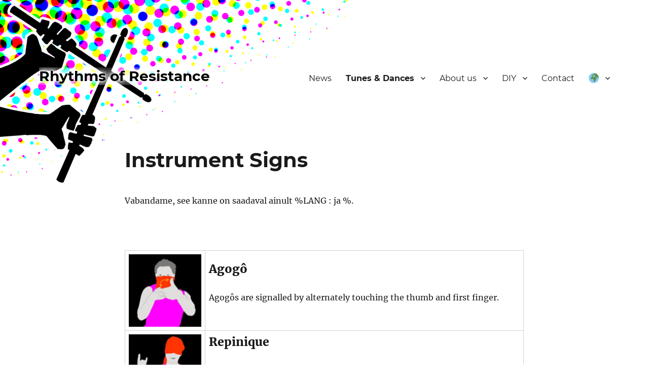

--- FILE ---
content_type: text/html; charset=UTF-8
request_url: https://www.rhythms-of-resistance.org/et/tunes-dances/signs/intrument-signs/
body_size: 11033
content:
<!DOCTYPE html>
<html lang="et" class="no-js">
<head>
	<meta charset="UTF-8">
	<meta name="viewport" content="width=device-width, initial-scale=1">
	<link rel="profile" href="https://gmpg.org/xfn/11">
		<script>(function(html){html.className = html.className.replace(/\bno-js\b/,'js')})(document.documentElement);</script>
<title>Instrument Signs &#8211; Rhythms of Resistance</title>
<meta name='robots' content='max-image-preview:large' />
<link rel="alternate" type="application/rss+xml" title="Rhythms of Resistance &raquo; RSS" href="https://www.rhythms-of-resistance.org/et/feed/" />
<link rel="alternate" type="application/rss+xml" title="Rhythms of Resistance &raquo; Kommentaaride RSS" href="https://www.rhythms-of-resistance.org/et/comments/feed/" />
<script>
window._wpemojiSettings = {"baseUrl":"https:\/\/s.w.org\/images\/core\/emoji\/15.0.3\/72x72\/","ext":".png","svgUrl":"https:\/\/s.w.org\/images\/core\/emoji\/15.0.3\/svg\/","svgExt":".svg","source":{"concatemoji":"https:\/\/www.rhythms-of-resistance.org\/wp-includes\/js\/wp-emoji-release.min.js?ver=6.6.4"}};
/*! This file is auto-generated */
!function(i,n){var o,s,e;function c(e){try{var t={supportTests:e,timestamp:(new Date).valueOf()};sessionStorage.setItem(o,JSON.stringify(t))}catch(e){}}function p(e,t,n){e.clearRect(0,0,e.canvas.width,e.canvas.height),e.fillText(t,0,0);var t=new Uint32Array(e.getImageData(0,0,e.canvas.width,e.canvas.height).data),r=(e.clearRect(0,0,e.canvas.width,e.canvas.height),e.fillText(n,0,0),new Uint32Array(e.getImageData(0,0,e.canvas.width,e.canvas.height).data));return t.every(function(e,t){return e===r[t]})}function u(e,t,n){switch(t){case"flag":return n(e,"\ud83c\udff3\ufe0f\u200d\u26a7\ufe0f","\ud83c\udff3\ufe0f\u200b\u26a7\ufe0f")?!1:!n(e,"\ud83c\uddfa\ud83c\uddf3","\ud83c\uddfa\u200b\ud83c\uddf3")&&!n(e,"\ud83c\udff4\udb40\udc67\udb40\udc62\udb40\udc65\udb40\udc6e\udb40\udc67\udb40\udc7f","\ud83c\udff4\u200b\udb40\udc67\u200b\udb40\udc62\u200b\udb40\udc65\u200b\udb40\udc6e\u200b\udb40\udc67\u200b\udb40\udc7f");case"emoji":return!n(e,"\ud83d\udc26\u200d\u2b1b","\ud83d\udc26\u200b\u2b1b")}return!1}function f(e,t,n){var r="undefined"!=typeof WorkerGlobalScope&&self instanceof WorkerGlobalScope?new OffscreenCanvas(300,150):i.createElement("canvas"),a=r.getContext("2d",{willReadFrequently:!0}),o=(a.textBaseline="top",a.font="600 32px Arial",{});return e.forEach(function(e){o[e]=t(a,e,n)}),o}function t(e){var t=i.createElement("script");t.src=e,t.defer=!0,i.head.appendChild(t)}"undefined"!=typeof Promise&&(o="wpEmojiSettingsSupports",s=["flag","emoji"],n.supports={everything:!0,everythingExceptFlag:!0},e=new Promise(function(e){i.addEventListener("DOMContentLoaded",e,{once:!0})}),new Promise(function(t){var n=function(){try{var e=JSON.parse(sessionStorage.getItem(o));if("object"==typeof e&&"number"==typeof e.timestamp&&(new Date).valueOf()<e.timestamp+604800&&"object"==typeof e.supportTests)return e.supportTests}catch(e){}return null}();if(!n){if("undefined"!=typeof Worker&&"undefined"!=typeof OffscreenCanvas&&"undefined"!=typeof URL&&URL.createObjectURL&&"undefined"!=typeof Blob)try{var e="postMessage("+f.toString()+"("+[JSON.stringify(s),u.toString(),p.toString()].join(",")+"));",r=new Blob([e],{type:"text/javascript"}),a=new Worker(URL.createObjectURL(r),{name:"wpTestEmojiSupports"});return void(a.onmessage=function(e){c(n=e.data),a.terminate(),t(n)})}catch(e){}c(n=f(s,u,p))}t(n)}).then(function(e){for(var t in e)n.supports[t]=e[t],n.supports.everything=n.supports.everything&&n.supports[t],"flag"!==t&&(n.supports.everythingExceptFlag=n.supports.everythingExceptFlag&&n.supports[t]);n.supports.everythingExceptFlag=n.supports.everythingExceptFlag&&!n.supports.flag,n.DOMReady=!1,n.readyCallback=function(){n.DOMReady=!0}}).then(function(){return e}).then(function(){var e;n.supports.everything||(n.readyCallback(),(e=n.source||{}).concatemoji?t(e.concatemoji):e.wpemoji&&e.twemoji&&(t(e.twemoji),t(e.wpemoji)))}))}((window,document),window._wpemojiSettings);
</script>
<style id='wp-emoji-styles-inline-css'>

	img.wp-smiley, img.emoji {
		display: inline !important;
		border: none !important;
		box-shadow: none !important;
		height: 1em !important;
		width: 1em !important;
		margin: 0 0.07em !important;
		vertical-align: -0.1em !important;
		background: none !important;
		padding: 0 !important;
	}
</style>
<link rel='stylesheet' id='wp-block-library-css' href='https://www.rhythms-of-resistance.org/wp-includes/css/dist/block-library/style.min.css?ver=6.6.4' media='all' />
<style id='wp-block-library-theme-inline-css'>
.wp-block-audio :where(figcaption){color:#555;font-size:13px;text-align:center}.is-dark-theme .wp-block-audio :where(figcaption){color:#ffffffa6}.wp-block-audio{margin:0 0 1em}.wp-block-code{border:1px solid #ccc;border-radius:4px;font-family:Menlo,Consolas,monaco,monospace;padding:.8em 1em}.wp-block-embed :where(figcaption){color:#555;font-size:13px;text-align:center}.is-dark-theme .wp-block-embed :where(figcaption){color:#ffffffa6}.wp-block-embed{margin:0 0 1em}.blocks-gallery-caption{color:#555;font-size:13px;text-align:center}.is-dark-theme .blocks-gallery-caption{color:#ffffffa6}:root :where(.wp-block-image figcaption){color:#555;font-size:13px;text-align:center}.is-dark-theme :root :where(.wp-block-image figcaption){color:#ffffffa6}.wp-block-image{margin:0 0 1em}.wp-block-pullquote{border-bottom:4px solid;border-top:4px solid;color:currentColor;margin-bottom:1.75em}.wp-block-pullquote cite,.wp-block-pullquote footer,.wp-block-pullquote__citation{color:currentColor;font-size:.8125em;font-style:normal;text-transform:uppercase}.wp-block-quote{border-left:.25em solid;margin:0 0 1.75em;padding-left:1em}.wp-block-quote cite,.wp-block-quote footer{color:currentColor;font-size:.8125em;font-style:normal;position:relative}.wp-block-quote.has-text-align-right{border-left:none;border-right:.25em solid;padding-left:0;padding-right:1em}.wp-block-quote.has-text-align-center{border:none;padding-left:0}.wp-block-quote.is-large,.wp-block-quote.is-style-large,.wp-block-quote.is-style-plain{border:none}.wp-block-search .wp-block-search__label{font-weight:700}.wp-block-search__button{border:1px solid #ccc;padding:.375em .625em}:where(.wp-block-group.has-background){padding:1.25em 2.375em}.wp-block-separator.has-css-opacity{opacity:.4}.wp-block-separator{border:none;border-bottom:2px solid;margin-left:auto;margin-right:auto}.wp-block-separator.has-alpha-channel-opacity{opacity:1}.wp-block-separator:not(.is-style-wide):not(.is-style-dots){width:100px}.wp-block-separator.has-background:not(.is-style-dots){border-bottom:none;height:1px}.wp-block-separator.has-background:not(.is-style-wide):not(.is-style-dots){height:2px}.wp-block-table{margin:0 0 1em}.wp-block-table td,.wp-block-table th{word-break:normal}.wp-block-table :where(figcaption){color:#555;font-size:13px;text-align:center}.is-dark-theme .wp-block-table :where(figcaption){color:#ffffffa6}.wp-block-video :where(figcaption){color:#555;font-size:13px;text-align:center}.is-dark-theme .wp-block-video :where(figcaption){color:#ffffffa6}.wp-block-video{margin:0 0 1em}:root :where(.wp-block-template-part.has-background){margin-bottom:0;margin-top:0;padding:1.25em 2.375em}
</style>
<style id='classic-theme-styles-inline-css'>
/*! This file is auto-generated */
.wp-block-button__link{color:#fff;background-color:#32373c;border-radius:9999px;box-shadow:none;text-decoration:none;padding:calc(.667em + 2px) calc(1.333em + 2px);font-size:1.125em}.wp-block-file__button{background:#32373c;color:#fff;text-decoration:none}
</style>
<style id='global-styles-inline-css'>
:root{--wp--preset--aspect-ratio--square: 1;--wp--preset--aspect-ratio--4-3: 4/3;--wp--preset--aspect-ratio--3-4: 3/4;--wp--preset--aspect-ratio--3-2: 3/2;--wp--preset--aspect-ratio--2-3: 2/3;--wp--preset--aspect-ratio--16-9: 16/9;--wp--preset--aspect-ratio--9-16: 9/16;--wp--preset--color--black: #000000;--wp--preset--color--cyan-bluish-gray: #abb8c3;--wp--preset--color--white: #fff;--wp--preset--color--pale-pink: #f78da7;--wp--preset--color--vivid-red: #cf2e2e;--wp--preset--color--luminous-vivid-orange: #ff6900;--wp--preset--color--luminous-vivid-amber: #fcb900;--wp--preset--color--light-green-cyan: #7bdcb5;--wp--preset--color--vivid-green-cyan: #00d084;--wp--preset--color--pale-cyan-blue: #8ed1fc;--wp--preset--color--vivid-cyan-blue: #0693e3;--wp--preset--color--vivid-purple: #9b51e0;--wp--preset--color--dark-gray: #1a1a1a;--wp--preset--color--medium-gray: #686868;--wp--preset--color--light-gray: #e5e5e5;--wp--preset--color--blue-gray: #4d545c;--wp--preset--color--bright-blue: #007acc;--wp--preset--color--light-blue: #9adffd;--wp--preset--color--dark-brown: #402b30;--wp--preset--color--medium-brown: #774e24;--wp--preset--color--dark-red: #640c1f;--wp--preset--color--bright-red: #ff675f;--wp--preset--color--yellow: #ffef8e;--wp--preset--gradient--vivid-cyan-blue-to-vivid-purple: linear-gradient(135deg,rgba(6,147,227,1) 0%,rgb(155,81,224) 100%);--wp--preset--gradient--light-green-cyan-to-vivid-green-cyan: linear-gradient(135deg,rgb(122,220,180) 0%,rgb(0,208,130) 100%);--wp--preset--gradient--luminous-vivid-amber-to-luminous-vivid-orange: linear-gradient(135deg,rgba(252,185,0,1) 0%,rgba(255,105,0,1) 100%);--wp--preset--gradient--luminous-vivid-orange-to-vivid-red: linear-gradient(135deg,rgba(255,105,0,1) 0%,rgb(207,46,46) 100%);--wp--preset--gradient--very-light-gray-to-cyan-bluish-gray: linear-gradient(135deg,rgb(238,238,238) 0%,rgb(169,184,195) 100%);--wp--preset--gradient--cool-to-warm-spectrum: linear-gradient(135deg,rgb(74,234,220) 0%,rgb(151,120,209) 20%,rgb(207,42,186) 40%,rgb(238,44,130) 60%,rgb(251,105,98) 80%,rgb(254,248,76) 100%);--wp--preset--gradient--blush-light-purple: linear-gradient(135deg,rgb(255,206,236) 0%,rgb(152,150,240) 100%);--wp--preset--gradient--blush-bordeaux: linear-gradient(135deg,rgb(254,205,165) 0%,rgb(254,45,45) 50%,rgb(107,0,62) 100%);--wp--preset--gradient--luminous-dusk: linear-gradient(135deg,rgb(255,203,112) 0%,rgb(199,81,192) 50%,rgb(65,88,208) 100%);--wp--preset--gradient--pale-ocean: linear-gradient(135deg,rgb(255,245,203) 0%,rgb(182,227,212) 50%,rgb(51,167,181) 100%);--wp--preset--gradient--electric-grass: linear-gradient(135deg,rgb(202,248,128) 0%,rgb(113,206,126) 100%);--wp--preset--gradient--midnight: linear-gradient(135deg,rgb(2,3,129) 0%,rgb(40,116,252) 100%);--wp--preset--font-size--small: 13px;--wp--preset--font-size--medium: 20px;--wp--preset--font-size--large: 36px;--wp--preset--font-size--x-large: 42px;--wp--preset--spacing--20: 0.44rem;--wp--preset--spacing--30: 0.67rem;--wp--preset--spacing--40: 1rem;--wp--preset--spacing--50: 1.5rem;--wp--preset--spacing--60: 2.25rem;--wp--preset--spacing--70: 3.38rem;--wp--preset--spacing--80: 5.06rem;--wp--preset--shadow--natural: 6px 6px 9px rgba(0, 0, 0, 0.2);--wp--preset--shadow--deep: 12px 12px 50px rgba(0, 0, 0, 0.4);--wp--preset--shadow--sharp: 6px 6px 0px rgba(0, 0, 0, 0.2);--wp--preset--shadow--outlined: 6px 6px 0px -3px rgba(255, 255, 255, 1), 6px 6px rgba(0, 0, 0, 1);--wp--preset--shadow--crisp: 6px 6px 0px rgba(0, 0, 0, 1);}:where(.is-layout-flex){gap: 0.5em;}:where(.is-layout-grid){gap: 0.5em;}body .is-layout-flex{display: flex;}.is-layout-flex{flex-wrap: wrap;align-items: center;}.is-layout-flex > :is(*, div){margin: 0;}body .is-layout-grid{display: grid;}.is-layout-grid > :is(*, div){margin: 0;}:where(.wp-block-columns.is-layout-flex){gap: 2em;}:where(.wp-block-columns.is-layout-grid){gap: 2em;}:where(.wp-block-post-template.is-layout-flex){gap: 1.25em;}:where(.wp-block-post-template.is-layout-grid){gap: 1.25em;}.has-black-color{color: var(--wp--preset--color--black) !important;}.has-cyan-bluish-gray-color{color: var(--wp--preset--color--cyan-bluish-gray) !important;}.has-white-color{color: var(--wp--preset--color--white) !important;}.has-pale-pink-color{color: var(--wp--preset--color--pale-pink) !important;}.has-vivid-red-color{color: var(--wp--preset--color--vivid-red) !important;}.has-luminous-vivid-orange-color{color: var(--wp--preset--color--luminous-vivid-orange) !important;}.has-luminous-vivid-amber-color{color: var(--wp--preset--color--luminous-vivid-amber) !important;}.has-light-green-cyan-color{color: var(--wp--preset--color--light-green-cyan) !important;}.has-vivid-green-cyan-color{color: var(--wp--preset--color--vivid-green-cyan) !important;}.has-pale-cyan-blue-color{color: var(--wp--preset--color--pale-cyan-blue) !important;}.has-vivid-cyan-blue-color{color: var(--wp--preset--color--vivid-cyan-blue) !important;}.has-vivid-purple-color{color: var(--wp--preset--color--vivid-purple) !important;}.has-black-background-color{background-color: var(--wp--preset--color--black) !important;}.has-cyan-bluish-gray-background-color{background-color: var(--wp--preset--color--cyan-bluish-gray) !important;}.has-white-background-color{background-color: var(--wp--preset--color--white) !important;}.has-pale-pink-background-color{background-color: var(--wp--preset--color--pale-pink) !important;}.has-vivid-red-background-color{background-color: var(--wp--preset--color--vivid-red) !important;}.has-luminous-vivid-orange-background-color{background-color: var(--wp--preset--color--luminous-vivid-orange) !important;}.has-luminous-vivid-amber-background-color{background-color: var(--wp--preset--color--luminous-vivid-amber) !important;}.has-light-green-cyan-background-color{background-color: var(--wp--preset--color--light-green-cyan) !important;}.has-vivid-green-cyan-background-color{background-color: var(--wp--preset--color--vivid-green-cyan) !important;}.has-pale-cyan-blue-background-color{background-color: var(--wp--preset--color--pale-cyan-blue) !important;}.has-vivid-cyan-blue-background-color{background-color: var(--wp--preset--color--vivid-cyan-blue) !important;}.has-vivid-purple-background-color{background-color: var(--wp--preset--color--vivid-purple) !important;}.has-black-border-color{border-color: var(--wp--preset--color--black) !important;}.has-cyan-bluish-gray-border-color{border-color: var(--wp--preset--color--cyan-bluish-gray) !important;}.has-white-border-color{border-color: var(--wp--preset--color--white) !important;}.has-pale-pink-border-color{border-color: var(--wp--preset--color--pale-pink) !important;}.has-vivid-red-border-color{border-color: var(--wp--preset--color--vivid-red) !important;}.has-luminous-vivid-orange-border-color{border-color: var(--wp--preset--color--luminous-vivid-orange) !important;}.has-luminous-vivid-amber-border-color{border-color: var(--wp--preset--color--luminous-vivid-amber) !important;}.has-light-green-cyan-border-color{border-color: var(--wp--preset--color--light-green-cyan) !important;}.has-vivid-green-cyan-border-color{border-color: var(--wp--preset--color--vivid-green-cyan) !important;}.has-pale-cyan-blue-border-color{border-color: var(--wp--preset--color--pale-cyan-blue) !important;}.has-vivid-cyan-blue-border-color{border-color: var(--wp--preset--color--vivid-cyan-blue) !important;}.has-vivid-purple-border-color{border-color: var(--wp--preset--color--vivid-purple) !important;}.has-vivid-cyan-blue-to-vivid-purple-gradient-background{background: var(--wp--preset--gradient--vivid-cyan-blue-to-vivid-purple) !important;}.has-light-green-cyan-to-vivid-green-cyan-gradient-background{background: var(--wp--preset--gradient--light-green-cyan-to-vivid-green-cyan) !important;}.has-luminous-vivid-amber-to-luminous-vivid-orange-gradient-background{background: var(--wp--preset--gradient--luminous-vivid-amber-to-luminous-vivid-orange) !important;}.has-luminous-vivid-orange-to-vivid-red-gradient-background{background: var(--wp--preset--gradient--luminous-vivid-orange-to-vivid-red) !important;}.has-very-light-gray-to-cyan-bluish-gray-gradient-background{background: var(--wp--preset--gradient--very-light-gray-to-cyan-bluish-gray) !important;}.has-cool-to-warm-spectrum-gradient-background{background: var(--wp--preset--gradient--cool-to-warm-spectrum) !important;}.has-blush-light-purple-gradient-background{background: var(--wp--preset--gradient--blush-light-purple) !important;}.has-blush-bordeaux-gradient-background{background: var(--wp--preset--gradient--blush-bordeaux) !important;}.has-luminous-dusk-gradient-background{background: var(--wp--preset--gradient--luminous-dusk) !important;}.has-pale-ocean-gradient-background{background: var(--wp--preset--gradient--pale-ocean) !important;}.has-electric-grass-gradient-background{background: var(--wp--preset--gradient--electric-grass) !important;}.has-midnight-gradient-background{background: var(--wp--preset--gradient--midnight) !important;}.has-small-font-size{font-size: var(--wp--preset--font-size--small) !important;}.has-medium-font-size{font-size: var(--wp--preset--font-size--medium) !important;}.has-large-font-size{font-size: var(--wp--preset--font-size--large) !important;}.has-x-large-font-size{font-size: var(--wp--preset--font-size--x-large) !important;}
:where(.wp-block-post-template.is-layout-flex){gap: 1.25em;}:where(.wp-block-post-template.is-layout-grid){gap: 1.25em;}
:where(.wp-block-columns.is-layout-flex){gap: 2em;}:where(.wp-block-columns.is-layout-grid){gap: 2em;}
:root :where(.wp-block-pullquote){font-size: 1.5em;line-height: 1.6;}
</style>
<link rel='stylesheet' id='contact-form-7-css' href='https://www.rhythms-of-resistance.org/wp-content/plugins/contact-form-7/includes/css/styles.css?ver=6.0.6' media='all' />
<link rel='stylesheet' id='genericons-css' href='https://www.rhythms-of-resistance.org/wp-content/themes/twentysixteen/genericons/genericons.css?ver=20201208' media='all' />
<link rel='stylesheet' id='twentysixteen-style-css' href='https://www.rhythms-of-resistance.org/wp-content/themes/twentysixteen/style.css?ver=20240716' media='all' />
<style id='twentysixteen-style-inline-css'>

		/* Custom Page Background Color */
		.site {
			background-color: ;
		}

		mark,
		ins,
		button,
		button[disabled]:hover,
		button[disabled]:focus,
		input[type="button"],
		input[type="button"][disabled]:hover,
		input[type="button"][disabled]:focus,
		input[type="reset"],
		input[type="reset"][disabled]:hover,
		input[type="reset"][disabled]:focus,
		input[type="submit"],
		input[type="submit"][disabled]:hover,
		input[type="submit"][disabled]:focus,
		.menu-toggle.toggled-on,
		.menu-toggle.toggled-on:hover,
		.menu-toggle.toggled-on:focus,
		.pagination .prev,
		.pagination .next,
		.pagination .prev:hover,
		.pagination .prev:focus,
		.pagination .next:hover,
		.pagination .next:focus,
		.pagination .nav-links:before,
		.pagination .nav-links:after,
		.widget_calendar tbody a,
		.widget_calendar tbody a:hover,
		.widget_calendar tbody a:focus,
		.page-links a,
		.page-links a:hover,
		.page-links a:focus {
			color: ;
		}

		@media screen and (min-width: 56.875em) {
			.main-navigation ul ul li {
				background-color: ;
			}

			.main-navigation ul ul:after {
				border-top-color: ;
				border-bottom-color: ;
			}
		}
	

		/* Custom Link Color */
		.menu-toggle:hover,
		.menu-toggle:focus,
		a,
		.main-navigation a:hover,
		.main-navigation a:focus,
		.dropdown-toggle:hover,
		.dropdown-toggle:focus,
		.social-navigation a:hover:before,
		.social-navigation a:focus:before,
		.post-navigation a:hover .post-title,
		.post-navigation a:focus .post-title,
		.tagcloud a:hover,
		.tagcloud a:focus,
		.site-branding .site-title a:hover,
		.site-branding .site-title a:focus,
		.entry-title a:hover,
		.entry-title a:focus,
		.entry-footer a:hover,
		.entry-footer a:focus,
		.comment-metadata a:hover,
		.comment-metadata a:focus,
		.pingback .comment-edit-link:hover,
		.pingback .comment-edit-link:focus,
		.comment-reply-link,
		.comment-reply-link:hover,
		.comment-reply-link:focus,
		.required,
		.site-info a:hover,
		.site-info a:focus {
			color: #d479c6;
		}

		mark,
		ins,
		button:hover,
		button:focus,
		input[type="button"]:hover,
		input[type="button"]:focus,
		input[type="reset"]:hover,
		input[type="reset"]:focus,
		input[type="submit"]:hover,
		input[type="submit"]:focus,
		.pagination .prev:hover,
		.pagination .prev:focus,
		.pagination .next:hover,
		.pagination .next:focus,
		.widget_calendar tbody a,
		.page-links a:hover,
		.page-links a:focus {
			background-color: #d479c6;
		}

		input[type="date"]:focus,
		input[type="time"]:focus,
		input[type="datetime-local"]:focus,
		input[type="week"]:focus,
		input[type="month"]:focus,
		input[type="text"]:focus,
		input[type="email"]:focus,
		input[type="url"]:focus,
		input[type="password"]:focus,
		input[type="search"]:focus,
		input[type="tel"]:focus,
		input[type="number"]:focus,
		textarea:focus,
		.tagcloud a:hover,
		.tagcloud a:focus,
		.menu-toggle:hover,
		.menu-toggle:focus {
			border-color: #d479c6;
		}

		@media screen and (min-width: 56.875em) {
			.main-navigation li:hover > a,
			.main-navigation li.focus > a {
				color: #d479c6;
			}
		}
	
</style>
<link rel='stylesheet' id='twentysixteen-block-style-css' href='https://www.rhythms-of-resistance.org/wp-content/themes/twentysixteen/css/blocks.css?ver=20240117' media='all' />
<!--[if lt IE 10]>
<link rel='stylesheet' id='twentysixteen-ie-css' href='https://www.rhythms-of-resistance.org/wp-content/themes/twentysixteen/css/ie.css?ver=20170530' media='all' />
<![endif]-->
<!--[if lt IE 9]>
<link rel='stylesheet' id='twentysixteen-ie8-css' href='https://www.rhythms-of-resistance.org/wp-content/themes/twentysixteen/css/ie8.css?ver=20170530' media='all' />
<![endif]-->
<!--[if lt IE 8]>
<link rel='stylesheet' id='twentysixteen-ie7-css' href='https://www.rhythms-of-resistance.org/wp-content/themes/twentysixteen/css/ie7.css?ver=20170530' media='all' />
<![endif]-->
<link rel='stylesheet' id='slb_core-css' href='https://www.rhythms-of-resistance.org/wp-content/plugins/simple-lightbox/client/css/app.css?ver=2.9.4' media='all' />
<!--[if lt IE 9]>
<script src="https://www.rhythms-of-resistance.org/wp-content/themes/twentysixteen/js/html5.js?ver=3.7.3" id="twentysixteen-html5-js"></script>
<![endif]-->
<script src="https://www.rhythms-of-resistance.org/wp-includes/js/jquery/jquery.min.js?ver=3.7.1" id="jquery-core-js"></script>
<script src="https://www.rhythms-of-resistance.org/wp-includes/js/jquery/jquery-migrate.min.js?ver=3.4.1" id="jquery-migrate-js"></script>
<script id="twentysixteen-script-js-extra">
var screenReaderText = {"expand":"laienda alammen\u00fc\u00fc","collapse":"koonda alammen\u00fc\u00fc"};
</script>
<script src="https://www.rhythms-of-resistance.org/wp-content/themes/twentysixteen/js/functions.js?ver=20230629" id="twentysixteen-script-js" defer data-wp-strategy="defer"></script>
<link rel="https://api.w.org/" href="https://www.rhythms-of-resistance.org/et/wp-json/" /><link rel="alternate" title="JSON" type="application/json" href="https://www.rhythms-of-resistance.org/et/wp-json/wp/v2/pages/231" /><link rel="EditURI" type="application/rsd+xml" title="RSD" href="https://www.rhythms-of-resistance.org/xmlrpc.php?rsd" />
<meta name="generator" content="WordPress 6.6.4" />
<link rel="canonical" href="https://www.rhythms-of-resistance.org/et/tunes-dances/signs/intrument-signs/" />
<link rel='shortlink' href='https://www.rhythms-of-resistance.org/et/?p=231' />
<link rel="alternate" title="oEmbed (JSON)" type="application/json+oembed" href="https://www.rhythms-of-resistance.org/et/wp-json/oembed/1.0/embed?url=https%3A%2F%2Fwww.rhythms-of-resistance.org%2Fet%2Ftunes-dances%2Fsigns%2Fintrument-signs%2F" />
<link rel="alternate" title="oEmbed (XML)" type="text/xml+oembed" href="https://www.rhythms-of-resistance.org/et/wp-json/oembed/1.0/embed?url=https%3A%2F%2Fwww.rhythms-of-resistance.org%2Fet%2Ftunes-dances%2Fsigns%2Fintrument-signs%2F&#038;format=xml" />
<style>
.qtranxs_flag_en {background-image: url(https://www.rhythms-of-resistance.org/wp-content/plugins/qtranslate-xt/flags/gb.png); background-repeat: no-repeat;}
.qtranxs_flag_de {background-image: url(https://www.rhythms-of-resistance.org/wp-content/plugins/qtranslate-xt/flags/de.png); background-repeat: no-repeat;}
.qtranxs_flag_ru {background-image: url(https://www.rhythms-of-resistance.org/wp-content/plugins/qtranslate-xt/flags/ru.png); background-repeat: no-repeat;}
.qtranxs_flag_nl {background-image: url(https://www.rhythms-of-resistance.org/wp-content/plugins/qtranslate-xt/flags/nl.png); background-repeat: no-repeat;}
.qtranxs_flag_fr {background-image: url(https://www.rhythms-of-resistance.org/wp-content/plugins/qtranslate-xt/flags/fr.png); background-repeat: no-repeat;}
.qtranxs_flag_es {background-image: url(https://www.rhythms-of-resistance.org/wp-content/plugins/qtranslate-xt/flags/es.png); background-repeat: no-repeat;}
.qtranxs_flag_ar {background-image: url(https://www.rhythms-of-resistance.org/wp-content/plugins/qtranslate-xt/flags/arle.png); background-repeat: no-repeat;}
.qtranxs_flag_cs {background-image: url(https://www.rhythms-of-resistance.org/wp-content/plugins/qtranslate-xt/flags/cz.png); background-repeat: no-repeat;}
.qtranxs_flag_et {background-image: url(https://www.rhythms-of-resistance.org/wp-content/plugins/qtranslate-xt/flags/ee.png); background-repeat: no-repeat;}
.qtranxs_flag_fi {background-image: url(https://www.rhythms-of-resistance.org/wp-content/plugins/qtranslate-xt/flags/fi.png); background-repeat: no-repeat;}
.qtranxs_flag_lt {background-image: url(https://www.rhythms-of-resistance.org/wp-content/plugins/qtranslate-xt/flags/lt.png); background-repeat: no-repeat;}
.qtranxs_flag_pl {background-image: url(https://www.rhythms-of-resistance.org/wp-content/plugins/qtranslate-xt/flags/pl.png); background-repeat: no-repeat;}
.qtranxs_flag_he {background-image: url(https://www.rhythms-of-resistance.org/wp-content/plugins/qtranslate-xt/flags/il.png); background-repeat: no-repeat;}
.qtranxs_flag_it {background-image: url(https://www.rhythms-of-resistance.org/wp-content/plugins/qtranslate-xt/flags/it.png); background-repeat: no-repeat;}
</style>
<link hreflang="en" href="https://www.rhythms-of-resistance.org/en/tunes-dances/signs/intrument-signs/" rel="alternate" />
<link hreflang="de" href="https://www.rhythms-of-resistance.org/de/tunes-dances/signs/intrument-signs/" rel="alternate" />
<link hreflang="ru" href="https://www.rhythms-of-resistance.org/ru/tunes-dances/signs/intrument-signs/" rel="alternate" />
<link hreflang="nl" href="https://www.rhythms-of-resistance.org/nl/tunes-dances/signs/intrument-signs/" rel="alternate" />
<link hreflang="fr" href="https://www.rhythms-of-resistance.org/fr/tunes-dances/signs/intrument-signs/" rel="alternate" />
<link hreflang="es" href="https://www.rhythms-of-resistance.org/es/tunes-dances/signs/intrument-signs/" rel="alternate" />
<link hreflang="ar" href="https://www.rhythms-of-resistance.org/ar/tunes-dances/signs/intrument-signs/" rel="alternate" />
<link hreflang="cs" href="https://www.rhythms-of-resistance.org/cs/tunes-dances/signs/intrument-signs/" rel="alternate" />
<link hreflang="et" href="https://www.rhythms-of-resistance.org/et/tunes-dances/signs/intrument-signs/" rel="alternate" />
<link hreflang="fi" href="https://www.rhythms-of-resistance.org/fi/tunes-dances/signs/intrument-signs/" rel="alternate" />
<link hreflang="lt" href="https://www.rhythms-of-resistance.org/lt/tunes-dances/signs/intrument-signs/" rel="alternate" />
<link hreflang="pl" href="https://www.rhythms-of-resistance.org/pl/tunes-dances/signs/intrument-signs/" rel="alternate" />
<link hreflang="he" href="https://www.rhythms-of-resistance.org/he/tunes-dances/signs/intrument-signs/" rel="alternate" />
<link hreflang="it" href="https://www.rhythms-of-resistance.org/it/tunes-dances/signs/intrument-signs/" rel="alternate" />
<link hreflang="x-default" href="https://www.rhythms-of-resistance.org/tunes-dances/signs/intrument-signs/" rel="alternate" />
<meta name="generator" content="qTranslate-XT 3.15.2" />
<style id="custom-background-css">
body.custom-background { background-color: #ffffff; background-image: url("https://www.rhythms-of-resistance.org/wp-content/uploads/2019/05/bg.png"); background-position: left top; background-size: auto; background-repeat: no-repeat; background-attachment: scroll; }
</style>
	<link rel="icon" href="https://www.rhythms-of-resistance.org/wp-content/uploads/2019/08/cropped-favicon-1-32x32.png" sizes="32x32" />
<link rel="icon" href="https://www.rhythms-of-resistance.org/wp-content/uploads/2019/08/cropped-favicon-1-192x192.png" sizes="192x192" />
<link rel="apple-touch-icon" href="https://www.rhythms-of-resistance.org/wp-content/uploads/2019/08/cropped-favicon-1-180x180.png" />
<meta name="msapplication-TileImage" content="https://www.rhythms-of-resistance.org/wp-content/uploads/2019/08/cropped-favicon-1-270x270.png" />
		<style id="wp-custom-css">
			/*
You can add your own CSS here.

Click the help icon above to learn more.
*/

/* Fonts */
@import url("https://www.rhythms-of-resistance.org/fonts/fonts.css");

/* Top banner */

#page { background: transparent; }

.site-branding * { color: #000 !important; text-shadow: 0 0 5px #fff,0 0 10px #fff,0 0 15px #fff,0 0 20px #fff,0 0 25px #fff }

@media screen and (max-width: 56.875em) {
	#site-navigation, #content, #menu-toggle {
		background: rgba(255, 255, 255, 0.9);
	}
	
	#site-navigation, #content {
		padding: 15px;
		margin: -15px;
		border-radius: 5px;
	}
}

/* Hide national flags from language picker */

.qtranxs-lang-menu > a {
	white-space: nowrap;
	text-indent: 100px;
	width: 20px;
	box-sizing: content-box;
	overflow: hidden;
}

.qtranxs-lang-menu > a:before {
	content: " ";
	display: inline-block;
	position: relative;
	left: -100px;
	height: 20px;
	width: 20px;
	background: url(https://s.w.org/images/core/emoji/12.0.0-1/svg/1f30d.svg) no-repeat center left / 20px 20px;
}

.qtranxs-lang-menu > a:after {
	text-indent: 0;
}

.qtranxs-lang-menu img {
	display: none;
}		</style>
		</head>

<body class="page-template-default page page-id-231 page-child parent-pageid-227 custom-background wp-embed-responsive custom-background-image group-blog no-sidebar">
<div id="page" class="site">
	<div class="site-inner">
		<a class="skip-link screen-reader-text" href="#content">
			Liigu sisu juurde		</a>

		<header id="masthead" class="site-header">
			<div class="site-header-main">
				<div class="site-branding">
					
											<p class="site-title"><a href="https://www.rhythms-of-resistance.org/et/" rel="home">Rhythms of Resistance</a></p>
										</div><!-- .site-branding -->

									<button id="menu-toggle" class="menu-toggle">Menüü</button>

					<div id="site-header-menu" class="site-header-menu">
													<nav id="site-navigation" class="main-navigation" aria-label="Peamenüü">
								<div class="menu-navigation-container"><ul id="menu-navigation" class="primary-menu"><li id="menu-item-53" class="menu-item menu-item-type-custom menu-item-object-custom menu-item-53"><a href="/et/">News</a></li>
<li id="menu-item-14" class="menu-item menu-item-type-post_type menu-item-object-page current-page-ancestor current-menu-ancestor current_page_ancestor menu-item-has-children menu-item-14"><a href="https://www.rhythms-of-resistance.org/et/tunes-dances/">Tunes &#038; Dances</a>
<ul class="sub-menu">
	<li id="menu-item-15" class="menu-item menu-item-type-post_type menu-item-object-page menu-item-15"><a href="https://www.rhythms-of-resistance.org/et/tunes-dances/player/">Player</a></li>
	<li id="menu-item-316" class="menu-item menu-item-type-post_type menu-item-object-page menu-item-316"><a href="https://www.rhythms-of-resistance.org/et/tunes-dances/tunes/">Tunes</a></li>
	<li id="menu-item-49" class="menu-item menu-item-type-post_type menu-item-object-page menu-item-49"><a href="https://www.rhythms-of-resistance.org/et/tunes-dances/dances/">Dances</a></li>
	<li id="menu-item-310" class="menu-item menu-item-type-post_type menu-item-object-page current-page-ancestor current-menu-ancestor current-menu-parent current-custom-parent current_page_parent current_page_ancestor menu-item-has-children menu-item-310"><a href="https://www.rhythms-of-resistance.org/et/tunes-dances/signs/">Signs</a>
	<ul class="sub-menu">
		<li id="menu-item-311" class="menu-item menu-item-type-post_type menu-item-object-page menu-item-311"><a href="https://www.rhythms-of-resistance.org/et/tunes-dances/signs/basic-signs/">Basic signs</a></li>
		<li id="menu-item-313" class="menu-item menu-item-type-post_type menu-item-object-page current-menu-item page_item page-item-231 current_page_item menu-item-313"><a href="https://www.rhythms-of-resistance.org/et/tunes-dances/signs/intrument-signs/" aria-current="page">Instrument Signs</a></li>
		<li id="menu-item-315" class="menu-item menu-item-type-post_type menu-item-object-page menu-item-315"><a href="https://www.rhythms-of-resistance.org/et/tunes-dances/signs/tune-signs/">Tune signs</a></li>
		<li id="menu-item-312" class="menu-item menu-item-type-post_type menu-item-object-page menu-item-312"><a href="https://www.rhythms-of-resistance.org/et/tunes-dances/signs/break-signs/">Break signs</a></li>
		<li id="menu-item-314" class="menu-item menu-item-type-post_type menu-item-object-page menu-item-314"><a href="https://www.rhythms-of-resistance.org/et/tunes-dances/signs/special-break-signs/">Special Break Signs</a></li>
	</ul>
</li>
</ul>
</li>
<li id="menu-item-42" class="menu-item menu-item-type-post_type menu-item-object-page menu-item-has-children menu-item-42"><a href="https://www.rhythms-of-resistance.org/et/about-us/">About us</a>
<ul class="sub-menu">
	<li id="menu-item-47" class="menu-item menu-item-type-post_type menu-item-object-page menu-item-47"><a href="https://www.rhythms-of-resistance.org/et/about-us/who-we-are-and-what-we-do/">Who We Are And What We Do</a></li>
	<li id="menu-item-568" class="menu-item menu-item-type-post_type menu-item-object-page menu-item-568"><a href="https://www.rhythms-of-resistance.org/et/principles/">Principles</a></li>
	<li id="menu-item-856" class="menu-item menu-item-type-post_type menu-item-object-page menu-item-856"><a href="https://www.rhythms-of-resistance.org/et/about-us/history/">History</a></li>
	<li id="menu-item-43" class="menu-item menu-item-type-post_type menu-item-object-page menu-item-43"><a href="https://www.rhythms-of-resistance.org/et/about-us/instruments/">Instruments</a></li>
	<li id="menu-item-44" class="menu-item menu-item-type-post_type menu-item-object-page menu-item-44"><a href="https://www.rhythms-of-resistance.org/et/about-us/pink-silver/">Pink &#038; Silver</a></li>
	<li id="menu-item-45" class="menu-item menu-item-type-post_type menu-item-object-page menu-item-45"><a href="https://www.rhythms-of-resistance.org/et/about-us/bands/">Bands</a></li>
	<li id="menu-item-46" class="menu-item menu-item-type-post_type menu-item-object-page menu-item-46"><a href="https://www.rhythms-of-resistance.org/et/about-us/horizontal-structure/">Horizontal Structure</a></li>
	<li id="menu-item-427" class="menu-item menu-item-type-post_type menu-item-object-page menu-item-427"><a href="https://www.rhythms-of-resistance.org/et/about-us/translations/">Translations</a></li>
</ul>
</li>
<li id="menu-item-38" class="menu-item menu-item-type-post_type menu-item-object-page menu-item-has-children menu-item-38"><a href="https://www.rhythms-of-resistance.org/et/diy/">DIY</a>
<ul class="sub-menu">
	<li id="menu-item-39" class="menu-item menu-item-type-post_type menu-item-object-page menu-item-39"><a href="https://www.rhythms-of-resistance.org/et/diy/decision-making/">Decision Making</a></li>
	<li id="menu-item-40" class="menu-item menu-item-type-post_type menu-item-object-page menu-item-has-children menu-item-40"><a href="https://www.rhythms-of-resistance.org/et/diy/diy-instruments/">DIY Instruments</a>
	<ul class="sub-menu">
		<li id="menu-item-308" class="menu-item menu-item-type-post_type menu-item-object-page menu-item-308"><a href="https://www.rhythms-of-resistance.org/et/diy/diy-instruments/surdo-beater/">Surdo Beater</a></li>
		<li id="menu-item-309" class="menu-item menu-item-type-post_type menu-item-object-page menu-item-309"><a href="https://www.rhythms-of-resistance.org/et/diy/diy-instruments/tamborim-whips/">Tamborim Whips</a></li>
	</ul>
</li>
	<li id="menu-item-41" class="menu-item menu-item-type-post_type menu-item-object-page menu-item-41"><a href="https://www.rhythms-of-resistance.org/et/diy/starting-a-band/">Starting a Band</a></li>
</ul>
</li>
<li id="menu-item-341" class="menu-item menu-item-type-post_type menu-item-object-page menu-item-341"><a href="https://www.rhythms-of-resistance.org/et/contact/">Contact</a></li>
<li id="menu-item-104" class="qtranxs-lang-menu qtranxs-lang-menu-et menu-item menu-item-type-custom menu-item-object-custom current-menu-parent menu-item-has-children menu-item-104"><a title="Eesti" href="#">Keel:&nbsp;<img class="qtranxs-flag" src="https://www.rhythms-of-resistance.org/wp-content/plugins/qtranslate-xt/flags/ee.png" alt="Eesti" /></a>
<ul class="sub-menu">
	<li id="menu-item-857" class="qtranxs-lang-menu-item qtranxs-lang-menu-item-en menu-item menu-item-type-custom menu-item-object-custom menu-item-857"><a title="English" href="https://www.rhythms-of-resistance.org/en/tunes-dances/signs/intrument-signs/"><img class="qtranxs-flag" src="https://www.rhythms-of-resistance.org/wp-content/plugins/qtranslate-xt/flags/gb.png" alt="English" />&nbsp;English</a></li>
	<li id="menu-item-858" class="qtranxs-lang-menu-item qtranxs-lang-menu-item-de menu-item menu-item-type-custom menu-item-object-custom menu-item-858"><a title="Deutsch" href="https://www.rhythms-of-resistance.org/de/tunes-dances/signs/intrument-signs/"><img class="qtranxs-flag" src="https://www.rhythms-of-resistance.org/wp-content/plugins/qtranslate-xt/flags/de.png" alt="Deutsch" />&nbsp;Deutsch</a></li>
	<li id="menu-item-859" class="qtranxs-lang-menu-item qtranxs-lang-menu-item-ru menu-item menu-item-type-custom menu-item-object-custom menu-item-859"><a title="Русский" href="https://www.rhythms-of-resistance.org/ru/tunes-dances/signs/intrument-signs/"><img class="qtranxs-flag" src="https://www.rhythms-of-resistance.org/wp-content/plugins/qtranslate-xt/flags/ru.png" alt="Русский" />&nbsp;Русский</a></li>
	<li id="menu-item-860" class="qtranxs-lang-menu-item qtranxs-lang-menu-item-nl menu-item menu-item-type-custom menu-item-object-custom menu-item-860"><a title="Nederlands" href="https://www.rhythms-of-resistance.org/nl/tunes-dances/signs/intrument-signs/"><img class="qtranxs-flag" src="https://www.rhythms-of-resistance.org/wp-content/plugins/qtranslate-xt/flags/nl.png" alt="Nederlands" />&nbsp;Nederlands</a></li>
	<li id="menu-item-861" class="qtranxs-lang-menu-item qtranxs-lang-menu-item-fr menu-item menu-item-type-custom menu-item-object-custom menu-item-861"><a title="Français" href="https://www.rhythms-of-resistance.org/fr/tunes-dances/signs/intrument-signs/"><img class="qtranxs-flag" src="https://www.rhythms-of-resistance.org/wp-content/plugins/qtranslate-xt/flags/fr.png" alt="Français" />&nbsp;Français</a></li>
	<li id="menu-item-862" class="qtranxs-lang-menu-item qtranxs-lang-menu-item-es menu-item menu-item-type-custom menu-item-object-custom menu-item-862"><a title="Español" href="https://www.rhythms-of-resistance.org/es/tunes-dances/signs/intrument-signs/"><img class="qtranxs-flag" src="https://www.rhythms-of-resistance.org/wp-content/plugins/qtranslate-xt/flags/es.png" alt="Español" />&nbsp;Español</a></li>
	<li id="menu-item-863" class="qtranxs-lang-menu-item qtranxs-lang-menu-item-ar menu-item menu-item-type-custom menu-item-object-custom menu-item-863"><a title="العربية" href="https://www.rhythms-of-resistance.org/ar/tunes-dances/signs/intrument-signs/"><img class="qtranxs-flag" src="https://www.rhythms-of-resistance.org/wp-content/plugins/qtranslate-xt/flags/arle.png" alt="العربية" />&nbsp;العربية</a></li>
	<li id="menu-item-864" class="qtranxs-lang-menu-item qtranxs-lang-menu-item-cs menu-item menu-item-type-custom menu-item-object-custom menu-item-864"><a title="Čeština" href="https://www.rhythms-of-resistance.org/cs/tunes-dances/signs/intrument-signs/"><img class="qtranxs-flag" src="https://www.rhythms-of-resistance.org/wp-content/plugins/qtranslate-xt/flags/cz.png" alt="Čeština" />&nbsp;Čeština</a></li>
	<li id="menu-item-865" class="qtranxs-lang-menu-item qtranxs-lang-menu-item-et menu-item menu-item-type-custom menu-item-object-custom current-menu-item menu-item-865"><a title="Eesti" href="https://www.rhythms-of-resistance.org/et/tunes-dances/signs/intrument-signs/" aria-current="page"><img class="qtranxs-flag" src="https://www.rhythms-of-resistance.org/wp-content/plugins/qtranslate-xt/flags/ee.png" alt="Eesti" />&nbsp;Eesti</a></li>
	<li id="menu-item-866" class="qtranxs-lang-menu-item qtranxs-lang-menu-item-fi menu-item menu-item-type-custom menu-item-object-custom menu-item-866"><a title="suomi" href="https://www.rhythms-of-resistance.org/fi/tunes-dances/signs/intrument-signs/"><img class="qtranxs-flag" src="https://www.rhythms-of-resistance.org/wp-content/plugins/qtranslate-xt/flags/fi.png" alt="suomi" />&nbsp;suomi</a></li>
	<li id="menu-item-867" class="qtranxs-lang-menu-item qtranxs-lang-menu-item-lt menu-item menu-item-type-custom menu-item-object-custom menu-item-867"><a title="Lietuvių" href="https://www.rhythms-of-resistance.org/lt/tunes-dances/signs/intrument-signs/"><img class="qtranxs-flag" src="https://www.rhythms-of-resistance.org/wp-content/plugins/qtranslate-xt/flags/lt.png" alt="Lietuvių" />&nbsp;Lietuvių</a></li>
	<li id="menu-item-868" class="qtranxs-lang-menu-item qtranxs-lang-menu-item-pl menu-item menu-item-type-custom menu-item-object-custom menu-item-868"><a title="Polski" href="https://www.rhythms-of-resistance.org/pl/tunes-dances/signs/intrument-signs/"><img class="qtranxs-flag" src="https://www.rhythms-of-resistance.org/wp-content/plugins/qtranslate-xt/flags/pl.png" alt="Polski" />&nbsp;Polski</a></li>
	<li id="menu-item-869" class="qtranxs-lang-menu-item qtranxs-lang-menu-item-he menu-item menu-item-type-custom menu-item-object-custom menu-item-869"><a title="עברית" href="https://www.rhythms-of-resistance.org/he/tunes-dances/signs/intrument-signs/"><img class="qtranxs-flag" src="https://www.rhythms-of-resistance.org/wp-content/plugins/qtranslate-xt/flags/il.png" alt="עברית" />&nbsp;עברית</a></li>
	<li id="menu-item-870" class="qtranxs-lang-menu-item qtranxs-lang-menu-item-it menu-item menu-item-type-custom menu-item-object-custom menu-item-870"><a title="Italiano" href="https://www.rhythms-of-resistance.org/it/tunes-dances/signs/intrument-signs/"><img class="qtranxs-flag" src="https://www.rhythms-of-resistance.org/wp-content/plugins/qtranslate-xt/flags/it.png" alt="Italiano" />&nbsp;Italiano</a></li>
</ul>
</li>
</ul></div>							</nav><!-- .main-navigation -->
						
											</div><!-- .site-header-menu -->
							</div><!-- .site-header-main -->

					</header><!-- .site-header -->

		<div id="content" class="site-content">

<div id="primary" class="content-area">
	<main id="main" class="site-main">
		
<article id="post-231" class="post-231 page type-page status-publish hentry">
	<header class="entry-header">
		<h1 class="entry-title">Instrument Signs</h1>	</header><!-- .entry-header -->

	
	<div class="entry-content">
		<p class="qtranxs-available-languages-message qtranxs-available-languages-message-et">Vabandame, see kanne on saadaval ainult %LANG : ja %.</p>
<p>​</p>
<table class="signs-container" style="width: 100%;">
<tbody>
<tr>
<td class="picture" style="width: 20%;"><a href="https://www.rhythms-of-resistance.org/wp-content/uploads/2019/05/agogo.jpg" data-slb-active="1" data-slb-asset="747845174" data-slb-internal="0" data-slb-group="231"><img decoding="async" class="alignnone wp-image-240 size-thumbnail" src="https://www.rhythms-of-resistance.org/wp-content/uploads/2019/05/agogo-150x150.jpg" alt="" width="150" height="150" srcset="https://www.rhythms-of-resistance.org/wp-content/uploads/2019/05/agogo-150x150.jpg 150w, https://www.rhythms-of-resistance.org/wp-content/uploads/2019/05/agogo.jpg 283w" sizes="(max-width: 150px) 85vw, 150px" /></a></td>
<td class="desc" style="width: 79.8809%;">
<h3 class="name">Agogô</h3>
<p>Agogôs are signalled by alternately touching the thumb and first finger.</td>
</tr>
<tr>
<td class="picture" style="width: 20%;"><a href="https://www.rhythms-of-resistance.org/wp-content/uploads/2019/05/repenique.jpg" data-slb-active="1" data-slb-asset="459189128" data-slb-internal="0" data-slb-group="231"><img decoding="async" class="alignnone wp-image-239 size-thumbnail" src="https://www.rhythms-of-resistance.org/wp-content/uploads/2019/05/repenique-150x150.jpg" alt="" width="150" height="150" srcset="https://www.rhythms-of-resistance.org/wp-content/uploads/2019/05/repenique-150x150.jpg 150w, https://www.rhythms-of-resistance.org/wp-content/uploads/2019/05/repenique.jpg 283w" sizes="(max-width: 150px) 85vw, 150px" /></a></td>
<td class="desc" style="width: 79.8809%;">
<h3 class="name">Repinique</h3>
<p>Repiniques are signalled by holding up one hand with forefinger and little finger extended.</td>
</tr>
<tr>
<td class="picture" style="width: 20%;"><a href="https://www.rhythms-of-resistance.org/wp-content/uploads/2019/05/shaker.jpg" data-slb-active="1" data-slb-asset="1223444761" data-slb-internal="0" data-slb-group="231"><img decoding="async" class="alignnone wp-image-238 size-thumbnail" src="https://www.rhythms-of-resistance.org/wp-content/uploads/2019/05/shaker-150x150.jpg" alt="" width="150" height="150" srcset="https://www.rhythms-of-resistance.org/wp-content/uploads/2019/05/shaker-150x150.jpg 150w, https://www.rhythms-of-resistance.org/wp-content/uploads/2019/05/shaker.jpg 283w" sizes="(max-width: 150px) 85vw, 150px" /></a></td>
<td class="desc" style="width: 79.8809%;">
<h3 class="name">Shaker</h3>
<p>Shakers are signalled using both hands to imitate holding the instrument.</td>
</tr>
<tr>
<td class="picture" style="width: 20%;"><a href="https://www.rhythms-of-resistance.org/wp-content/uploads/2019/05/Snare-small.jpg" data-slb-active="1" data-slb-asset="1827236362" data-slb-internal="0" data-slb-group="231"><img loading="lazy" decoding="async" class="alignnone wp-image-237 size-thumbnail" src="https://www.rhythms-of-resistance.org/wp-content/uploads/2019/05/Snare-small-150x150.jpg" alt="" width="150" height="150" srcset="https://www.rhythms-of-resistance.org/wp-content/uploads/2019/05/Snare-small-150x150.jpg 150w, https://www.rhythms-of-resistance.org/wp-content/uploads/2019/05/Snare-small.jpg 300w" sizes="(max-width: 150px) 85vw, 150px" /></a></td>
<td class="desc" style="width: 79.8809%;">
<h3 class="name">Snare</h3>
</td>
</tr>
<tr>
<td class="picture" style="width: 20%;"><a href="https://www.rhythms-of-resistance.org/wp-content/uploads/2019/05/surdo.jpg" data-slb-active="1" data-slb-asset="156406670" data-slb-internal="0" data-slb-group="231"><img loading="lazy" decoding="async" class="alignnone wp-image-236 size-thumbnail" src="https://www.rhythms-of-resistance.org/wp-content/uploads/2019/05/surdo-150x150.jpg" alt="" width="150" height="150" srcset="https://www.rhythms-of-resistance.org/wp-content/uploads/2019/05/surdo-150x150.jpg 150w, https://www.rhythms-of-resistance.org/wp-content/uploads/2019/05/surdo.jpg 283w" sizes="(max-width: 150px) 85vw, 150px" /></a></td>
<td class="desc" style="width: 79.8809%;">
<h3 class="name">Surdos – all of them</h3>
<p>Surdos are signaled by alternating fists, as if beating a drum above your head.</td>
</tr>
<tr>
<td class="picture" style="width: 20%;"><a href="https://www.rhythms-of-resistance.org/wp-content/uploads/2019/05/surdo_high.jpg" data-slb-active="1" data-slb-asset="396225845" data-slb-internal="0" data-slb-group="231"><img loading="lazy" decoding="async" class="alignnone wp-image-235 size-thumbnail" src="https://www.rhythms-of-resistance.org/wp-content/uploads/2019/05/surdo_high-150x150.jpg" alt="" width="150" height="150" srcset="https://www.rhythms-of-resistance.org/wp-content/uploads/2019/05/surdo_high-150x150.jpg 150w, https://www.rhythms-of-resistance.org/wp-content/uploads/2019/05/surdo_high.jpg 283w" sizes="(max-width: 150px) 85vw, 150px" /></a></td>
<td class="desc" style="width: 79.8809%;">
<h3 class="name">Surdos – high</h3>
</td>
</tr>
<tr>
<td class="picture" style="width: 20%;"><a href="https://www.rhythms-of-resistance.org/wp-content/uploads/2019/05/surdo_low.jpg" data-slb-active="1" data-slb-asset="1783195350" data-slb-internal="0" data-slb-group="231"><img loading="lazy" decoding="async" class="alignnone wp-image-234 size-thumbnail" src="https://www.rhythms-of-resistance.org/wp-content/uploads/2019/05/surdo_low-150x150.jpg" alt="" width="150" height="150" srcset="https://www.rhythms-of-resistance.org/wp-content/uploads/2019/05/surdo_low-150x150.jpg 150w, https://www.rhythms-of-resistance.org/wp-content/uploads/2019/05/surdo_low.jpg 283w" sizes="(max-width: 150px) 85vw, 150px" /></a></td>
<td class="desc" style="width: 79.8809%;">
<h3 class="name">Surdos – low</h3>
</td>
</tr>
<tr>
<td class="picture" style="width: 20%;"><a href="https://www.rhythms-of-resistance.org/wp-content/uploads/2019/05/surdo_mid.jpg" data-slb-active="1" data-slb-asset="544725904" data-slb-internal="0" data-slb-group="231"><img loading="lazy" decoding="async" class="alignnone wp-image-233 size-thumbnail" src="https://www.rhythms-of-resistance.org/wp-content/uploads/2019/05/surdo_mid-150x150.jpg" alt="" width="150" height="150" srcset="https://www.rhythms-of-resistance.org/wp-content/uploads/2019/05/surdo_mid-150x150.jpg 150w, https://www.rhythms-of-resistance.org/wp-content/uploads/2019/05/surdo_mid.jpg 283w" sizes="(max-width: 150px) 85vw, 150px" /></a></td>
<td class="desc" style="width: 79.8809%;">
<h3 class="name">Surdos – mid</h3>
</td>
</tr>
<tr>
<td class="picture" style="width: 20%;"><a href="https://www.rhythms-of-resistance.org/wp-content/uploads/2019/05/tamborim.jpg" data-slb-active="1" data-slb-asset="979533123" data-slb-internal="0" data-slb-group="231"><img loading="lazy" decoding="async" class="alignnone wp-image-232 size-thumbnail" src="https://www.rhythms-of-resistance.org/wp-content/uploads/2019/05/tamborim-150x150.jpg" alt="" width="150" height="150" srcset="https://www.rhythms-of-resistance.org/wp-content/uploads/2019/05/tamborim-150x150.jpg 150w, https://www.rhythms-of-resistance.org/wp-content/uploads/2019/05/tamborim.jpg 283w" sizes="(max-width: 150px) 85vw, 150px" /></a></td>
<td class="desc" style="width: 79.8809%;">
<h3 class="name">Tamborim</h3>
<p>Tams are signalled by placing 2 fingers on the palm of the other hand.</td>
</tr>
</tbody>
</table>
	</div><!-- .entry-content -->

	
</article><!-- #post-231 -->

	</main><!-- .site-main -->

	<aside id="content-bottom-widgets" class="content-bottom-widgets">
	
			<div class="widget-area">
			<section id="text-2" class="widget widget_text">			<div class="textwidget"><p style="text-align: center;"><a href="/contact/">Contact</a> | <a href="/wp-login.php">Log in</a></p>
</div>
		</section>		</div><!-- .widget-area -->
	</aside><!-- .content-bottom-widgets -->

</div><!-- .content-area -->



		</div><!-- .site-content -->

		<footer id="colophon" class="site-footer">
							<nav class="main-navigation" aria-label="Jaluse peamenüü">
					<div class="menu-navigation-container"><ul id="menu-navigation-1" class="primary-menu"><li class="menu-item menu-item-type-custom menu-item-object-custom menu-item-53"><a href="/et/">News</a></li>
<li class="menu-item menu-item-type-post_type menu-item-object-page current-page-ancestor current-menu-ancestor current_page_ancestor menu-item-has-children menu-item-14"><a href="https://www.rhythms-of-resistance.org/et/tunes-dances/">Tunes &#038; Dances</a>
<ul class="sub-menu">
	<li class="menu-item menu-item-type-post_type menu-item-object-page menu-item-15"><a href="https://www.rhythms-of-resistance.org/et/tunes-dances/player/">Player</a></li>
	<li class="menu-item menu-item-type-post_type menu-item-object-page menu-item-316"><a href="https://www.rhythms-of-resistance.org/et/tunes-dances/tunes/">Tunes</a></li>
	<li class="menu-item menu-item-type-post_type menu-item-object-page menu-item-49"><a href="https://www.rhythms-of-resistance.org/et/tunes-dances/dances/">Dances</a></li>
	<li class="menu-item menu-item-type-post_type menu-item-object-page current-page-ancestor current-menu-ancestor current-menu-parent current-custom-parent current_page_parent current_page_ancestor menu-item-has-children menu-item-310"><a href="https://www.rhythms-of-resistance.org/et/tunes-dances/signs/">Signs</a>
	<ul class="sub-menu">
		<li class="menu-item menu-item-type-post_type menu-item-object-page menu-item-311"><a href="https://www.rhythms-of-resistance.org/et/tunes-dances/signs/basic-signs/">Basic signs</a></li>
		<li class="menu-item menu-item-type-post_type menu-item-object-page current-menu-item page_item page-item-231 current_page_item menu-item-313"><a href="https://www.rhythms-of-resistance.org/et/tunes-dances/signs/intrument-signs/" aria-current="page">Instrument Signs</a></li>
		<li class="menu-item menu-item-type-post_type menu-item-object-page menu-item-315"><a href="https://www.rhythms-of-resistance.org/et/tunes-dances/signs/tune-signs/">Tune signs</a></li>
		<li class="menu-item menu-item-type-post_type menu-item-object-page menu-item-312"><a href="https://www.rhythms-of-resistance.org/et/tunes-dances/signs/break-signs/">Break signs</a></li>
		<li class="menu-item menu-item-type-post_type menu-item-object-page menu-item-314"><a href="https://www.rhythms-of-resistance.org/et/tunes-dances/signs/special-break-signs/">Special Break Signs</a></li>
	</ul>
</li>
</ul>
</li>
<li class="menu-item menu-item-type-post_type menu-item-object-page menu-item-has-children menu-item-42"><a href="https://www.rhythms-of-resistance.org/et/about-us/">About us</a>
<ul class="sub-menu">
	<li class="menu-item menu-item-type-post_type menu-item-object-page menu-item-47"><a href="https://www.rhythms-of-resistance.org/et/about-us/who-we-are-and-what-we-do/">Who We Are And What We Do</a></li>
	<li class="menu-item menu-item-type-post_type menu-item-object-page menu-item-568"><a href="https://www.rhythms-of-resistance.org/et/principles/">Principles</a></li>
	<li class="menu-item menu-item-type-post_type menu-item-object-page menu-item-856"><a href="https://www.rhythms-of-resistance.org/et/about-us/history/">History</a></li>
	<li class="menu-item menu-item-type-post_type menu-item-object-page menu-item-43"><a href="https://www.rhythms-of-resistance.org/et/about-us/instruments/">Instruments</a></li>
	<li class="menu-item menu-item-type-post_type menu-item-object-page menu-item-44"><a href="https://www.rhythms-of-resistance.org/et/about-us/pink-silver/">Pink &#038; Silver</a></li>
	<li class="menu-item menu-item-type-post_type menu-item-object-page menu-item-45"><a href="https://www.rhythms-of-resistance.org/et/about-us/bands/">Bands</a></li>
	<li class="menu-item menu-item-type-post_type menu-item-object-page menu-item-46"><a href="https://www.rhythms-of-resistance.org/et/about-us/horizontal-structure/">Horizontal Structure</a></li>
	<li class="menu-item menu-item-type-post_type menu-item-object-page menu-item-427"><a href="https://www.rhythms-of-resistance.org/et/about-us/translations/">Translations</a></li>
</ul>
</li>
<li class="menu-item menu-item-type-post_type menu-item-object-page menu-item-has-children menu-item-38"><a href="https://www.rhythms-of-resistance.org/et/diy/">DIY</a>
<ul class="sub-menu">
	<li class="menu-item menu-item-type-post_type menu-item-object-page menu-item-39"><a href="https://www.rhythms-of-resistance.org/et/diy/decision-making/">Decision Making</a></li>
	<li class="menu-item menu-item-type-post_type menu-item-object-page menu-item-has-children menu-item-40"><a href="https://www.rhythms-of-resistance.org/et/diy/diy-instruments/">DIY Instruments</a>
	<ul class="sub-menu">
		<li class="menu-item menu-item-type-post_type menu-item-object-page menu-item-308"><a href="https://www.rhythms-of-resistance.org/et/diy/diy-instruments/surdo-beater/">Surdo Beater</a></li>
		<li class="menu-item menu-item-type-post_type menu-item-object-page menu-item-309"><a href="https://www.rhythms-of-resistance.org/et/diy/diy-instruments/tamborim-whips/">Tamborim Whips</a></li>
	</ul>
</li>
	<li class="menu-item menu-item-type-post_type menu-item-object-page menu-item-41"><a href="https://www.rhythms-of-resistance.org/et/diy/starting-a-band/">Starting a Band</a></li>
</ul>
</li>
<li class="menu-item menu-item-type-post_type menu-item-object-page menu-item-341"><a href="https://www.rhythms-of-resistance.org/et/contact/">Contact</a></li>
<li class="qtranxs-lang-menu qtranxs-lang-menu-et menu-item menu-item-type-custom menu-item-object-custom current-menu-parent menu-item-has-children menu-item-104"><a title="Eesti" href="#">Keel:&nbsp;<img class="qtranxs-flag" src="https://www.rhythms-of-resistance.org/wp-content/plugins/qtranslate-xt/flags/ee.png" alt="Eesti" /></a>
<ul class="sub-menu">
	<li class="qtranxs-lang-menu-item qtranxs-lang-menu-item-en menu-item menu-item-type-custom menu-item-object-custom menu-item-857"><a title="English" href="https://www.rhythms-of-resistance.org/en/tunes-dances/signs/intrument-signs/"><img class="qtranxs-flag" src="https://www.rhythms-of-resistance.org/wp-content/plugins/qtranslate-xt/flags/gb.png" alt="English" />&nbsp;English</a></li>
	<li class="qtranxs-lang-menu-item qtranxs-lang-menu-item-de menu-item menu-item-type-custom menu-item-object-custom menu-item-858"><a title="Deutsch" href="https://www.rhythms-of-resistance.org/de/tunes-dances/signs/intrument-signs/"><img class="qtranxs-flag" src="https://www.rhythms-of-resistance.org/wp-content/plugins/qtranslate-xt/flags/de.png" alt="Deutsch" />&nbsp;Deutsch</a></li>
	<li class="qtranxs-lang-menu-item qtranxs-lang-menu-item-ru menu-item menu-item-type-custom menu-item-object-custom menu-item-859"><a title="Русский" href="https://www.rhythms-of-resistance.org/ru/tunes-dances/signs/intrument-signs/"><img class="qtranxs-flag" src="https://www.rhythms-of-resistance.org/wp-content/plugins/qtranslate-xt/flags/ru.png" alt="Русский" />&nbsp;Русский</a></li>
	<li class="qtranxs-lang-menu-item qtranxs-lang-menu-item-nl menu-item menu-item-type-custom menu-item-object-custom menu-item-860"><a title="Nederlands" href="https://www.rhythms-of-resistance.org/nl/tunes-dances/signs/intrument-signs/"><img class="qtranxs-flag" src="https://www.rhythms-of-resistance.org/wp-content/plugins/qtranslate-xt/flags/nl.png" alt="Nederlands" />&nbsp;Nederlands</a></li>
	<li class="qtranxs-lang-menu-item qtranxs-lang-menu-item-fr menu-item menu-item-type-custom menu-item-object-custom menu-item-861"><a title="Français" href="https://www.rhythms-of-resistance.org/fr/tunes-dances/signs/intrument-signs/"><img class="qtranxs-flag" src="https://www.rhythms-of-resistance.org/wp-content/plugins/qtranslate-xt/flags/fr.png" alt="Français" />&nbsp;Français</a></li>
	<li class="qtranxs-lang-menu-item qtranxs-lang-menu-item-es menu-item menu-item-type-custom menu-item-object-custom menu-item-862"><a title="Español" href="https://www.rhythms-of-resistance.org/es/tunes-dances/signs/intrument-signs/"><img class="qtranxs-flag" src="https://www.rhythms-of-resistance.org/wp-content/plugins/qtranslate-xt/flags/es.png" alt="Español" />&nbsp;Español</a></li>
	<li class="qtranxs-lang-menu-item qtranxs-lang-menu-item-ar menu-item menu-item-type-custom menu-item-object-custom menu-item-863"><a title="العربية" href="https://www.rhythms-of-resistance.org/ar/tunes-dances/signs/intrument-signs/"><img class="qtranxs-flag" src="https://www.rhythms-of-resistance.org/wp-content/plugins/qtranslate-xt/flags/arle.png" alt="العربية" />&nbsp;العربية</a></li>
	<li class="qtranxs-lang-menu-item qtranxs-lang-menu-item-cs menu-item menu-item-type-custom menu-item-object-custom menu-item-864"><a title="Čeština" href="https://www.rhythms-of-resistance.org/cs/tunes-dances/signs/intrument-signs/"><img class="qtranxs-flag" src="https://www.rhythms-of-resistance.org/wp-content/plugins/qtranslate-xt/flags/cz.png" alt="Čeština" />&nbsp;Čeština</a></li>
	<li class="qtranxs-lang-menu-item qtranxs-lang-menu-item-et menu-item menu-item-type-custom menu-item-object-custom current-menu-item menu-item-865"><a title="Eesti" href="https://www.rhythms-of-resistance.org/et/tunes-dances/signs/intrument-signs/" aria-current="page"><img class="qtranxs-flag" src="https://www.rhythms-of-resistance.org/wp-content/plugins/qtranslate-xt/flags/ee.png" alt="Eesti" />&nbsp;Eesti</a></li>
	<li class="qtranxs-lang-menu-item qtranxs-lang-menu-item-fi menu-item menu-item-type-custom menu-item-object-custom menu-item-866"><a title="suomi" href="https://www.rhythms-of-resistance.org/fi/tunes-dances/signs/intrument-signs/"><img class="qtranxs-flag" src="https://www.rhythms-of-resistance.org/wp-content/plugins/qtranslate-xt/flags/fi.png" alt="suomi" />&nbsp;suomi</a></li>
	<li class="qtranxs-lang-menu-item qtranxs-lang-menu-item-lt menu-item menu-item-type-custom menu-item-object-custom menu-item-867"><a title="Lietuvių" href="https://www.rhythms-of-resistance.org/lt/tunes-dances/signs/intrument-signs/"><img class="qtranxs-flag" src="https://www.rhythms-of-resistance.org/wp-content/plugins/qtranslate-xt/flags/lt.png" alt="Lietuvių" />&nbsp;Lietuvių</a></li>
	<li class="qtranxs-lang-menu-item qtranxs-lang-menu-item-pl menu-item menu-item-type-custom menu-item-object-custom menu-item-868"><a title="Polski" href="https://www.rhythms-of-resistance.org/pl/tunes-dances/signs/intrument-signs/"><img class="qtranxs-flag" src="https://www.rhythms-of-resistance.org/wp-content/plugins/qtranslate-xt/flags/pl.png" alt="Polski" />&nbsp;Polski</a></li>
	<li class="qtranxs-lang-menu-item qtranxs-lang-menu-item-he menu-item menu-item-type-custom menu-item-object-custom menu-item-869"><a title="עברית" href="https://www.rhythms-of-resistance.org/he/tunes-dances/signs/intrument-signs/"><img class="qtranxs-flag" src="https://www.rhythms-of-resistance.org/wp-content/plugins/qtranslate-xt/flags/il.png" alt="עברית" />&nbsp;עברית</a></li>
	<li class="qtranxs-lang-menu-item qtranxs-lang-menu-item-it menu-item menu-item-type-custom menu-item-object-custom menu-item-870"><a title="Italiano" href="https://www.rhythms-of-resistance.org/it/tunes-dances/signs/intrument-signs/"><img class="qtranxs-flag" src="https://www.rhythms-of-resistance.org/wp-content/plugins/qtranslate-xt/flags/it.png" alt="Italiano" />&nbsp;Italiano</a></li>
</ul>
</li>
</ul></div>				</nav><!-- .main-navigation -->
			
			
			<div class="site-info">
								<span class="site-title"><a href="https://www.rhythms-of-resistance.org/et/" rel="home">Rhythms of Resistance</a></span>
								<a href="https://wordpress.org/" class="imprint">
					Kasutame WordPressi				</a>
			</div><!-- .site-info -->
		</footer><!-- .site-footer -->
	</div><!-- .site-inner -->
</div><!-- .site -->

<script src="https://www.rhythms-of-resistance.org/wp-includes/js/dist/hooks.min.js?ver=2810c76e705dd1a53b18" id="wp-hooks-js"></script>
<script src="https://www.rhythms-of-resistance.org/wp-includes/js/dist/i18n.min.js?ver=5e580eb46a90c2b997e6" id="wp-i18n-js"></script>
<script id="wp-i18n-js-after">
wp.i18n.setLocaleData( { 'text direction\u0004ltr': [ 'ltr' ] } );
</script>
<script src="https://www.rhythms-of-resistance.org/wp-content/plugins/contact-form-7/includes/swv/js/index.js?ver=6.0.6" id="swv-js"></script>
<script id="contact-form-7-js-before">
var wpcf7 = {
    "api": {
        "root": "https:\/\/www.rhythms-of-resistance.org\/et\/wp-json\/",
        "namespace": "contact-form-7\/v1"
    }
};
</script>
<script src="https://www.rhythms-of-resistance.org/wp-content/plugins/contact-form-7/includes/js/index.js?ver=6.0.6" id="contact-form-7-js"></script>
<script src="https://www.rhythms-of-resistance.org/wp-content/plugins/simple-lightbox/client/js/prod/lib.core.js?ver=2.9.4" id="slb_core-js"></script>
<script src="https://www.rhythms-of-resistance.org/wp-content/plugins/simple-lightbox/client/js/prod/lib.view.js?ver=2.9.4" id="slb_view-js"></script>
<script src="https://www.rhythms-of-resistance.org/wp-content/plugins/simple-lightbox/themes/baseline/js/prod/client.js?ver=2.9.4" id="slb-asset-slb_baseline-base-js"></script>
<script src="https://www.rhythms-of-resistance.org/wp-content/plugins/simple-lightbox/themes/default/js/prod/client.js?ver=2.9.4" id="slb-asset-slb_default-base-js"></script>
<script src="https://www.rhythms-of-resistance.org/wp-content/plugins/simple-lightbox/template-tags/item/js/prod/tag.item.js?ver=2.9.4" id="slb-asset-item-base-js"></script>
<script src="https://www.rhythms-of-resistance.org/wp-content/plugins/simple-lightbox/template-tags/ui/js/prod/tag.ui.js?ver=2.9.4" id="slb-asset-ui-base-js"></script>
<script src="https://www.rhythms-of-resistance.org/wp-content/plugins/simple-lightbox/content-handlers/image/js/prod/handler.image.js?ver=2.9.4" id="slb-asset-image-base-js"></script>
<script type="text/javascript" id="slb_footer">/* <![CDATA[ */if ( !!window.jQuery ) {(function($){$(document).ready(function(){if ( !!window.SLB && SLB.has_child('View.init') ) { SLB.View.init({"ui_autofit":true,"ui_animate":true,"slideshow_autostart":true,"slideshow_duration":"6","group_loop":true,"ui_overlay_opacity":"0.8","ui_title_default":false,"theme_default":"slb_default","ui_labels":{"loading":"Loading","close":"Close","nav_next":"Next","nav_prev":"Previous","slideshow_start":"Start slideshow","slideshow_stop":"Stop slideshow","group_status":"Item %current% of %total%"}}); }
if ( !!window.SLB && SLB.has_child('View.assets') ) { {$.extend(SLB.View.assets, {"747845174":{"id":240,"type":"image","internal":true,"source":"https:\/\/www.rhythms-of-resistance.org\/wp-content\/uploads\/2019\/05\/agogo.jpg","title":"","caption":"","description":""},"459189128":{"id":239,"type":"image","internal":true,"source":"https:\/\/www.rhythms-of-resistance.org\/wp-content\/uploads\/2019\/05\/repenique.jpg","title":"","caption":"","description":""},"1223444761":{"id":238,"type":"image","internal":true,"source":"https:\/\/www.rhythms-of-resistance.org\/wp-content\/uploads\/2019\/05\/shaker.jpg","title":"","caption":"","description":""},"1827236362":{"id":237,"type":"image","internal":true,"source":"https:\/\/www.rhythms-of-resistance.org\/wp-content\/uploads\/2019\/05\/Snare-small.jpg","title":"","caption":"","description":""},"156406670":{"id":236,"type":"image","internal":true,"source":"https:\/\/www.rhythms-of-resistance.org\/wp-content\/uploads\/2019\/05\/surdo.jpg","title":"","caption":"","description":""},"396225845":{"id":235,"type":"image","internal":true,"source":"https:\/\/www.rhythms-of-resistance.org\/wp-content\/uploads\/2019\/05\/surdo_high.jpg","title":"","caption":"","description":""},"1783195350":{"id":234,"type":"image","internal":true,"source":"https:\/\/www.rhythms-of-resistance.org\/wp-content\/uploads\/2019\/05\/surdo_low.jpg","title":"","caption":"","description":""},"544725904":{"id":233,"type":"image","internal":true,"source":"https:\/\/www.rhythms-of-resistance.org\/wp-content\/uploads\/2019\/05\/surdo_mid.jpg","title":"","caption":"","description":""},"979533123":{"id":232,"type":"image","internal":true,"source":"https:\/\/www.rhythms-of-resistance.org\/wp-content\/uploads\/2019\/05\/tamborim.jpg","title":"","caption":"","description":""}});} }
/* THM */
if ( !!window.SLB && SLB.has_child('View.extend_theme') ) { SLB.View.extend_theme('slb_baseline',{"name":"Baseline","parent":"","styles":[{"handle":"base","uri":"https:\/\/www.rhythms-of-resistance.org\/wp-content\/plugins\/simple-lightbox\/themes\/baseline\/css\/style.css","deps":[]}],"layout_raw":"<div class=\"slb_container\"><div class=\"slb_content\">{{item.content}}<div class=\"slb_nav\"><span class=\"slb_prev\">{{ui.nav_prev}}<\/span><span class=\"slb_next\">{{ui.nav_next}}<\/span><\/div><div class=\"slb_controls\"><span class=\"slb_close\">{{ui.close}}<\/span><span class=\"slb_slideshow\">{{ui.slideshow_control}}<\/span><\/div><div class=\"slb_loading\">{{ui.loading}}<\/div><\/div><div class=\"slb_details\"><div class=\"inner\"><div class=\"slb_data\"><div class=\"slb_data_content\"><span class=\"slb_data_title\">{{item.title}}<\/span><span class=\"slb_group_status\">{{ui.group_status}}<\/span><div class=\"slb_data_desc\">{{item.description}}<\/div><\/div><\/div><div class=\"slb_nav\"><span class=\"slb_prev\">{{ui.nav_prev}}<\/span><span class=\"slb_next\">{{ui.nav_next}}<\/span><\/div><\/div><\/div><\/div>"}); }if ( !!window.SLB && SLB.has_child('View.extend_theme') ) { SLB.View.extend_theme('slb_default',{"name":"Default (Light)","parent":"slb_baseline","styles":[{"handle":"base","uri":"https:\/\/www.rhythms-of-resistance.org\/wp-content\/plugins\/simple-lightbox\/themes\/default\/css\/style.css","deps":[]}]}); }})})(jQuery);}/* ]]> */</script>
<script type="text/javascript" id="slb_context">/* <![CDATA[ */if ( !!window.jQuery ) {(function($){$(document).ready(function(){if ( !!window.SLB ) { {$.extend(SLB, {"context":["public","user_guest"]});} }})})(jQuery);}/* ]]> */</script>
</body>
</html>
